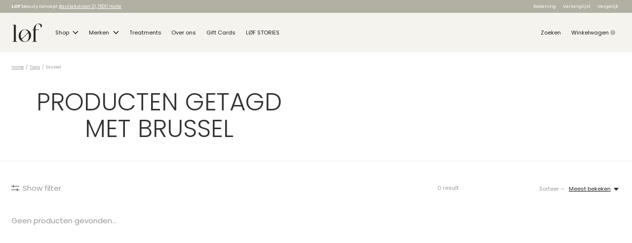

--- FILE ---
content_type: text/html;charset=utf-8
request_url: https://www.lofbeautyconcept.be/tags/brussel/
body_size: 12067
content:
<!doctype html>
<html lang="nl">
<head>
    <meta charset="utf-8"/>
<!-- [START] 'blocks/head.rain' -->
<!--

  (c) 2008-2025 Lightspeed Netherlands B.V.
  http://www.lightspeedhq.com
  Generated: 30-12-2025 @ 17:51:47

-->
<link rel="canonical" href="https://www.lofbeautyconcept.be/tags/brussel/"/>
<link rel="alternate" href="https://www.lofbeautyconcept.be/index.rss" type="application/rss+xml" title="Nieuwe producten"/>
<meta name="robots" content="noodp,noydir"/>
<meta property="og:url" content="https://www.lofbeautyconcept.be/tags/brussel/?source=facebook"/>
<meta property="og:site_name" content="Lof Beauty Concept"/>
<meta property="og:title" content="brussel"/>
<meta property="og:description" content="zorgvuldig geselecteerde cosmetica shoppen zoals Envrion, Rainpharma, Jane Iredale, Juliette Has a Gun, Marie-Stella-Maris, Rahua, White Lotus en HelioCare, Ver"/>
<!--[if lt IE 9]>
<script src="https://cdn.webshopapp.com/assets/html5shiv.js?2025-02-20"></script>
<![endif]-->
<!-- [END] 'blocks/head.rain' -->
  
    
  <meta property="og:image" content="https://cdn.webshopapp.com/shops/315737/themes/182348/v/1809769/assets/logo.png?20230720073704">



<meta name="description" content="zorgvuldig geselecteerde cosmetica shoppen zoals Envrion, Rainpharma, Jane Iredale, Juliette Has a Gun, Marie-Stella-Maris, Rahua, White Lotus en HelioCare, Ver" />
<meta name="keywords" content="brussel, Hydrafacial, Verso Skincare, Environ, Rituals, huidverbetering, Rainpharma, Jane Iredale, Environ Skincare, Mineral make-up, Hydrafacial, huidverbetering, best skincare, best anti aging, acne, Marie Stella Maris, Ioan, Verso skincare, cosmec" />
<meta charset="UTF-8">
<meta http-equiv="X-UA-Compatible" content="ie=edge">
<meta name="viewport" content="width=device-width, initial-scale=1">
<meta name="apple-mobile-web-app-capable" content="yes">
<meta name="apple-mobile-web-app-status-bar-style" content="black">
<meta name="viewport" content="width=device-width, initial-scale=1, maximum-scale=1, user-scalable=0"/>
<title>brussel - Lof Beauty Concept</title>  
  <link rel="preload" href="https://cdn.webshopapp.com/shops/315737/themes/182348/assets/q4tre-icons.woff2" as="font" type="font/woff2" crossorigin="anonymous">
  <link rel="preload" href="https://cdn.webshopapp.com/shops/315737/themes/182348/assets/q4tre.woff2" as="font" type="font/woff2" crossorigin="anonymous">
  <link rel="shortcut icon" href="https://cdn.webshopapp.com/shops/315737/themes/182348/v/1811379/assets/favicon.png?20230720073704" type="image/x-icon" />
    	  	<link rel="preconnect" href="https://fonts.googleapis.com">
		<link rel="preconnect" href="https://fonts.gstatic.com" crossorigin>
  	    <link href='//fonts.googleapis.com/css?family=Poppins:400,400i,300,500,600,700,700i,800,900' rel='stylesheet' type='text/css'>
    
  <script>document.getElementsByTagName("html")[0].className += " js";</script>
  <script>
    if('CSS' in window && CSS.supports('color', 'var(--color-var)')) {
      document.write('<link rel="stylesheet" href="https://cdn.webshopapp.com/shops/315737/themes/182348/assets/style.css?20250909163955">');
    } else {
      document.write('<link rel="stylesheet" href="https://cdn.webshopapp.com/shops/315737/themes/182348/assets/style-fallback.css?20250909163955">');
      document.write('<script src="https://polyfill.io/v3/polyfill.min.js"><\/script>');
    }
  </script>
  <noscript>
    <link rel="stylesheet" href="https://cdn.webshopapp.com/shops/315737/themes/182348/assets/style-fallback.css?20250909163955">
    <script src="https://polyfill.io/v3/polyfill.min.js"></script>
  </noscript>
    
    
    <link rel="stylesheet" href="https://cdn.webshopapp.com/shops/315737/themes/182348/assets/settings.css?20250909163955" />  
  <link rel="stylesheet" href="https://cdn.webshopapp.com/shops/315737/themes/182348/assets/custom.css?20250909163955" />
  
      
      
</head>
<body class="page-brussel">
            
  <script>
  var site_url = 'https://www.lofbeautyconcept.be/',
      static_url = 'https://static.webshopapp.com/shops/315737/',
      search_url = "https://www.lofbeautyconcept.be/search/",
      promo_popup_hide_until = '0',
      promo_popup_delay = '1000',
      product_card_options = 'swatches-color',
  		product_card_second_image = 1,
      no_inventory_text = "Stock information is currently unavailable for this product.",
      feedToken = false,
      last_updated_text = 'Laatst bijgewerkt',
      today_at_text = 'Vandaag om',
      in_stock_text = 'Op voorraad',
      in_stock_online_text = 'In stock online',
      out_of_stock_text = 'Niet op voorraad',
      out_of_stock_text_options = '(Niet op voorraad)',
      out_of_stock_online_text = 'Out of stock online',
      on_backorder_text = 'In backorder',
      on_backorder_online_text = 'On backorder online',
      in_store_text = 'In store',
      not_in_store_text = 'Not in store',
      inventory_notice_text = 'Prijzen online en in de winkel kunnen verschillen',
      inventory_line_text = '$1 in $2',
      default_variant_text = 'Maak een keuze',
      apply_text = 'Toepassen',
      points_text = '<span class="js-insert-points"></span> punten',
      money_off_text = '<span class="js-insert-money-off"></span> off',
      valid_for_text = 'Geldig voor',
      all_text = 'All',
      currency_format = '€',
      priceStatus = 'enabled';
</script>
    
    <div class="js-scroll-observer"></div><div class="pre-header position-sticky top-0">
  <div class="pre-header__container container max-width-xl flex items-center justify-between">
        <div class="pre-header__msg">
      <p><strong>LOF </strong> beauty concept <a href="https://goo.gl/maps/aYKbgu3kPzcnQn1e8">Basiliekstraat 21, 1500 Halle</a></p>
    </div>
        
        
    <ul class="pre-header__nav display@md">
            
      <li class="pre-header__item">
        <a href="#0" class="pre-header__link" aria-controls="drawerLogin"><span>Rekening</span></a>
      </li>
            <li class="pre-header__item">
        <a href="#0" class="pre-header__link" aria-controls="drawerLogin"><span>Verlanglijst</span></a>
      </li>
                  <li class="pre-header__item">
        <a href="https://www.lofbeautyconcept.be/compare/" class="pre-header__link"><span>Vergelijk</span></a>
      </li>
                </ul>
  
  	      </div>
</div>


<header class="mega-nav mega-nav--mobile mega-nav--desktop@md mega-nav--mobile-panel  position-sticky top-0 js-mega-nav" data-hover="on">
  <div class="mega-nav__container">
        <!-- logo -->
    <a href="https://www.lofbeautyconcept.be/" class="mega-nav__logo">
            <img src="https://cdn.webshopapp.com/shops/315737/themes/182348/v/1809769/assets/logo.png?20230720073704" height="32" class="logo" alt="Lof Beauty Concept Dorien Devillé ">
            <img src="https://cdn.webshopapp.com/shops/315737/themes/182348/v/1809769/assets/logo-white.png?20230720073704" height="32" class="logo--white" alt="Lof Beauty Concept Dorien Devillé ">
                </a>
            
        
    <!-- icon buttons --mobile -->
    <div class="mega-nav__icon-btns mega-nav__icon-btns--mobile">
      <a href="#0" class="mega-nav__icon-btn" aria-controls="drawerLogin">
        <svg class="icon" viewBox="0 0 24 24">
          <title>Go to account settings</title>
          <g class="icon__group" fill="none" stroke="currentColor" stroke-linecap="square" stroke-miterlimit="10">
            <circle cx="12" cy="6" r="4" />
            <path d="M12 13a8 8 0 00-8 8h16a8 8 0 00-8-8z" />
          </g>
        </svg>
      </a>
	
            <button class="reset mega-nav__icon-btn mega-nav__icon-btn--search js-tab-focus" aria-label="Zoeken in-/uitschakelen" aria-controls="drawerSearch">
        <svg class="icon" viewBox="0 0 24 24">
          <g class="icon__group" fill="none" stroke="currentColor" stroke-linecap="square" stroke-miterlimit="10">
            <path d="M4.222 4.222l15.556 15.556" />
            <path d="M19.778 4.222L4.222 19.778" />
            <circle cx="9.5" cy="9.5" r="6.5" />
          </g>
        </svg>
      </button>
            
      <button class="reset mega-nav__icon-btn mega-nav__icon-btn--cart js-tab-focus" aria-label="Winkelwagen in-/uitschakelen" aria-controls="drawerCart">
        <svg class="icon" viewBox="0 0 24 24" >
          <title>Winkelwagen</title>
          <g class="icon__group" stroke-linecap="square" fill="none" stroke-linejoin="miter" stroke="currentColor">
            <polygon points="21,21.8 3,21.8 5,6.8 19,6.8 	"/>
            <path d="M8,9.8v-4c0-2.2,1.8-4,4-4l0,0c2.2,0,4,1.8,4,4v4"/>
          </g>
        </svg>
        <span class="counter counter--cart margin-left-xxs"><span class="js-cart-counter">0</span> <i class="sr-only">items</i></span>
      </button>

      <button class="reset mega-nav__icon-btn mega-nav__icon-btn--menu js-tab-focus" aria-label="Toggle menu" aria-controls="mega-nav-navigation">
        <svg class="icon" viewBox="0 0 24 24">
          <g class="icon__group" fill="none" stroke="currentColor" stroke-linecap="square" stroke-miterlimit="10">
            <path d="M2 6h20" />
            <path d="M2 12h20" />
            <path d="M2 18h20" />
          </g>
        </svg>
      </button>
    </div>

    <div class="mega-nav__nav js-mega-nav__nav" id="mega-nav-navigation" role="navigation" aria-label="Main">
    <div class="mega-nav__nav-wrapper js-scroll-container">
    <div class="mega-nav__nav-inner">
      <ul class="mega-nav__items">

        
        
        
        
        <!-- links -->
                        <li class="mega-nav__item mega-nav__item--simple js-mega-nav__item">
          <button class="reset mega-nav__control js-mega-nav__control js-tab-focus">
            Shop
            <i class="mega-nav__arrow-icon" aria-hidden="true">
              <svg class="icon" viewBox="0 0 16 16">
                <g class="icon__group" fill="none" stroke="currentColor" stroke-linecap="square" stroke-miterlimit="10">
                  <path d="M2 2l12 12" />
                  <path d="M14 2L2 14" />
                </g>
              </svg>
            </i>
          </button>

          <div class="mega-nav__sub-nav-wrapper mega-nav__sub-nav-wrapper--sm" data-theme="default">
            <div class="mega-nav__panel-header hide@md text-md">
              <button class="reset js-mega-nav__control js-tab-focus">
                <svg class="icon" viewBox="0 0 482.239 482.239">
                  <title>Terug</title>
                  <path d="m206.812 34.446-206.812 206.673 206.743 206.674 24.353-24.284-165.167-165.167h416.31v-34.445h-416.31l165.236-165.236z"></path>
                </svg>
              </button>
              <div class="mega-nav__panel-title">
                Shop
              </div>
            </div>
            <div class="mega-nav__sub-nav mega-nav__sub-nav--layout-8 mega-nav__sub-nav-wrapper-inner js-scroll-container">
              <ul class="mega-nav__sub-items display@md">
                <li class="mega-nav__sub-item mega-nav__sub-item--all"><a href="https://www.lofbeautyconcept.be/shop/" class="mega-nav__sub-link" title="Shop">Alle Shop</a></li>
                                <li class="mega-nav__sub-item mega-nav__sub-item--has-children justify-between">
                  <a href="https://www.lofbeautyconcept.be/shop/face/" class="mega-nav__sub-link" title="Face">
                    Face
                  </a>
                                    <svg class="icon mega-nav__sub-dropdown-icon" aria-hidden="true" viewBox="0 0 16 16">
                    <g stroke-width="1" stroke="currentColor">
                      <polyline fill="none" stroke="currentColor" stroke-linecap="round" stroke-linejoin="round" stroke-miterlimit="10" points="6.5,3.5 11,8 6.5,12.5 "></polyline>
                    </g>
                  </svg>
                                                      <div class="mega-nav__sub-dropdown mega-nav__sub-dropdown--nested">
                    <ul class="mega-nav__sub-items">
                                            <li class="mega-nav__sub-item">
                        <a href="https://www.lofbeautyconcept.be/shop/face/cleanser/" class="mega-nav__sub-link" title="Cleanser">
                          Cleanser
                        </a>
                                                                      </li>
                                            <li class="mega-nav__sub-item">
                        <a href="https://www.lofbeautyconcept.be/shop/face/toner/" class="mega-nav__sub-link" title="Toner">
                          Toner
                        </a>
                                                                      </li>
                                            <li class="mega-nav__sub-item">
                        <a href="https://www.lofbeautyconcept.be/shop/face/exfoliate/" class="mega-nav__sub-link" title="Exfoliate">
                          Exfoliate
                        </a>
                                                                      </li>
                                            <li class="mega-nav__sub-item">
                        <a href="https://www.lofbeautyconcept.be/shop/face/day-night-cream/" class="mega-nav__sub-link" title="Day/ night cream">
                          Day/ night cream
                        </a>
                                                                      </li>
                                            <li class="mega-nav__sub-item">
                        <a href="https://www.lofbeautyconcept.be/shop/face/serum/" class="mega-nav__sub-link" title="Serum">
                          Serum
                        </a>
                                                                      </li>
                                            <li class="mega-nav__sub-item">
                        <a href="https://www.lofbeautyconcept.be/shop/face/night-treatment/" class="mega-nav__sub-link" title="Night treatment">
                          Night treatment
                        </a>
                                                                      </li>
                                            <li class="mega-nav__sub-item">
                        <a href="https://www.lofbeautyconcept.be/shop/face/eye-care/" class="mega-nav__sub-link" title="Eye care">
                          Eye care
                        </a>
                                                                      </li>
                                            <li class="mega-nav__sub-item">
                        <a href="https://www.lofbeautyconcept.be/shop/face/lip-care/" class="mega-nav__sub-link" title="Lip care">
                          Lip care
                        </a>
                                                                      </li>
                                            <li class="mega-nav__sub-item">
                        <a href="https://www.lofbeautyconcept.be/shop/face/mask/" class="mega-nav__sub-link" title="Mask">
                          Mask
                        </a>
                                                                      </li>
                                            <li class="mega-nav__sub-item">
                        <a href="https://www.lofbeautyconcept.be/shop/face/face-oil/" class="mega-nav__sub-link" title="Face oil">
                          Face oil
                        </a>
                                                                      </li>
                                            <li class="mega-nav__sub-item">
                        <a href="https://www.lofbeautyconcept.be/shop/face/spf-tanning/" class="mega-nav__sub-link" title="SPF &amp; tanning">
                          SPF &amp; tanning
                        </a>
                                                                      </li>
                                            <li class="mega-nav__sub-item">
                        <a href="https://www.lofbeautyconcept.be/shop/face/accessoires/" class="mega-nav__sub-link" title="Accessoires">
                          Accessoires
                        </a>
                                                                      </li>
                                          </ul>
                  </div>
                                  </li>
                                <li class="mega-nav__sub-item mega-nav__sub-item--has-children justify-between">
                  <a href="https://www.lofbeautyconcept.be/shop/make-up/" class="mega-nav__sub-link" title="Make up">
                    Make up
                  </a>
                                    <svg class="icon mega-nav__sub-dropdown-icon" aria-hidden="true" viewBox="0 0 16 16">
                    <g stroke-width="1" stroke="currentColor">
                      <polyline fill="none" stroke="currentColor" stroke-linecap="round" stroke-linejoin="round" stroke-miterlimit="10" points="6.5,3.5 11,8 6.5,12.5 "></polyline>
                    </g>
                  </svg>
                                                      <div class="mega-nav__sub-dropdown mega-nav__sub-dropdown--nested">
                    <ul class="mega-nav__sub-items">
                                            <li class="mega-nav__sub-item">
                        <a href="https://www.lofbeautyconcept.be/shop/make-up/prime-fix/" class="mega-nav__sub-link" title="Prime &amp; fix">
                          Prime &amp; fix
                        </a>
                                                                      </li>
                                            <li class="mega-nav__sub-item">
                        <a href="https://www.lofbeautyconcept.be/shop/make-up/face-concealers/" class="mega-nav__sub-link" title="Face &amp; concealers">
                          Face &amp; concealers
                        </a>
                                                                      </li>
                                            <li class="mega-nav__sub-item">
                        <a href="https://www.lofbeautyconcept.be/shop/make-up/blush-contour/" class="mega-nav__sub-link" title="Blush &amp; contour">
                          Blush &amp; contour
                        </a>
                                                                      </li>
                                            <li class="mega-nav__sub-item">
                        <a href="https://www.lofbeautyconcept.be/shop/make-up/eyes/" class="mega-nav__sub-link" title="Eyes">
                          Eyes
                        </a>
                                                                      </li>
                                            <li class="mega-nav__sub-item">
                        <a href="https://www.lofbeautyconcept.be/shop/make-up/lips/" class="mega-nav__sub-link" title="Lips">
                          Lips
                        </a>
                                                                      </li>
                                            <li class="mega-nav__sub-item">
                        <a href="https://www.lofbeautyconcept.be/shop/make-up/brushes/" class="mega-nav__sub-link" title="Brushes">
                          Brushes
                        </a>
                                                                      </li>
                                          </ul>
                  </div>
                                  </li>
                                <li class="mega-nav__sub-item">
                  <a href="https://www.lofbeautyconcept.be/shop/perfume/" class="mega-nav__sub-link" title="Perfume">
                    Perfume
                  </a>
                                                    </li>
                                <li class="mega-nav__sub-item mega-nav__sub-item--has-children justify-between">
                  <a href="https://www.lofbeautyconcept.be/shop/hair/" class="mega-nav__sub-link" title="Hair">
                    Hair
                  </a>
                                    <svg class="icon mega-nav__sub-dropdown-icon" aria-hidden="true" viewBox="0 0 16 16">
                    <g stroke-width="1" stroke="currentColor">
                      <polyline fill="none" stroke="currentColor" stroke-linecap="round" stroke-linejoin="round" stroke-miterlimit="10" points="6.5,3.5 11,8 6.5,12.5 "></polyline>
                    </g>
                  </svg>
                                                      <div class="mega-nav__sub-dropdown mega-nav__sub-dropdown--nested">
                    <ul class="mega-nav__sub-items">
                                            <li class="mega-nav__sub-item">
                        <a href="https://www.lofbeautyconcept.be/shop/hair/shampoo/" class="mega-nav__sub-link" title="Shampoo">
                          Shampoo
                        </a>
                                                                      </li>
                                            <li class="mega-nav__sub-item">
                        <a href="https://www.lofbeautyconcept.be/shop/hair/conditioners/" class="mega-nav__sub-link" title="Conditioners">
                          Conditioners
                        </a>
                                                                      </li>
                                            <li class="mega-nav__sub-item">
                        <a href="https://www.lofbeautyconcept.be/shop/hair/care/" class="mega-nav__sub-link" title="Care">
                          Care
                        </a>
                                                                      </li>
                                          </ul>
                  </div>
                                  </li>
                                <li class="mega-nav__sub-item mega-nav__sub-item--has-children justify-between">
                  <a href="https://www.lofbeautyconcept.be/shop/body/" class="mega-nav__sub-link" title="Body">
                    Body
                  </a>
                                    <svg class="icon mega-nav__sub-dropdown-icon" aria-hidden="true" viewBox="0 0 16 16">
                    <g stroke-width="1" stroke="currentColor">
                      <polyline fill="none" stroke="currentColor" stroke-linecap="round" stroke-linejoin="round" stroke-miterlimit="10" points="6.5,3.5 11,8 6.5,12.5 "></polyline>
                    </g>
                  </svg>
                                                      <div class="mega-nav__sub-dropdown mega-nav__sub-dropdown--nested">
                    <ul class="mega-nav__sub-items">
                                            <li class="mega-nav__sub-item">
                        <a href="https://www.lofbeautyconcept.be/shop/body/skin-washes/" class="mega-nav__sub-link" title="Skin washes">
                          Skin washes
                        </a>
                                                                      </li>
                                            <li class="mega-nav__sub-item">
                        <a href="https://www.lofbeautyconcept.be/shop/body/body-care/" class="mega-nav__sub-link" title="Body care">
                          Body care
                        </a>
                                                                      </li>
                                            <li class="mega-nav__sub-item">
                        <a href="https://www.lofbeautyconcept.be/shop/body/hand/" class="mega-nav__sub-link" title="Hand">
                          Hand
                        </a>
                                                                      </li>
                                            <li class="mega-nav__sub-item">
                        <a href="https://www.lofbeautyconcept.be/shop/body/feet/" class="mega-nav__sub-link" title="Feet">
                          Feet
                        </a>
                                                                      </li>
                                            <li class="mega-nav__sub-item">
                        <a href="https://www.lofbeautyconcept.be/shop/body/deo/" class="mega-nav__sub-link" title="Deo">
                          Deo
                        </a>
                                                                      </li>
                                          </ul>
                  </div>
                                  </li>
                                <li class="mega-nav__sub-item mega-nav__sub-item--has-children justify-between">
                  <a href="https://www.lofbeautyconcept.be/shop/health/" class="mega-nav__sub-link" title="Health">
                    Health
                  </a>
                                    <svg class="icon mega-nav__sub-dropdown-icon" aria-hidden="true" viewBox="0 0 16 16">
                    <g stroke-width="1" stroke="currentColor">
                      <polyline fill="none" stroke="currentColor" stroke-linecap="round" stroke-linejoin="round" stroke-miterlimit="10" points="6.5,3.5 11,8 6.5,12.5 "></polyline>
                    </g>
                  </svg>
                                                      <div class="mega-nav__sub-dropdown mega-nav__sub-dropdown--nested">
                    <ul class="mega-nav__sub-items">
                                            <li class="mega-nav__sub-item">
                        <a href="https://www.lofbeautyconcept.be/shop/health/supplements/" class="mega-nav__sub-link" title="Supplements">
                          Supplements
                        </a>
                                                                      </li>
                                            <li class="mega-nav__sub-item">
                        <a href="https://www.lofbeautyconcept.be/shop/health/shakes/" class="mega-nav__sub-link" title="Shakes">
                          Shakes
                        </a>
                                                                      </li>
                                            <li class="mega-nav__sub-item">
                        <a href="https://www.lofbeautyconcept.be/shop/health/box/" class="mega-nav__sub-link" title="Box">
                          Box
                        </a>
                                                                      </li>
                                            <li class="mega-nav__sub-item">
                        <a href="https://www.lofbeautyconcept.be/shop/health/family-packs-supplementen-20-korting/" class="mega-nav__sub-link" title="Family Packs supplementen 20% korting">
                          Family Packs supplementen 20% korting
                        </a>
                                                                      </li>
                                          </ul>
                  </div>
                                  </li>
                                <li class="mega-nav__sub-item">
                  <a href="https://www.lofbeautyconcept.be/shop/sun-self-tan/" class="mega-nav__sub-link" title="Sun &amp; Self Tan">
                    Sun &amp; Self Tan
                  </a>
                                                    </li>
                                <li class="mega-nav__sub-item">
                  <a href="https://www.lofbeautyconcept.be/shop/baby/" class="mega-nav__sub-link" title="Baby">
                    Baby
                  </a>
                                                    </li>
                                <li class="mega-nav__sub-item mega-nav__sub-item--has-children justify-between">
                  <a href="https://www.lofbeautyconcept.be/shop/home/" class="mega-nav__sub-link" title="Home">
                    Home
                  </a>
                                    <svg class="icon mega-nav__sub-dropdown-icon" aria-hidden="true" viewBox="0 0 16 16">
                    <g stroke-width="1" stroke="currentColor">
                      <polyline fill="none" stroke="currentColor" stroke-linecap="round" stroke-linejoin="round" stroke-miterlimit="10" points="6.5,3.5 11,8 6.5,12.5 "></polyline>
                    </g>
                  </svg>
                                                      <div class="mega-nav__sub-dropdown mega-nav__sub-dropdown--nested">
                    <ul class="mega-nav__sub-items">
                                            <li class="mega-nav__sub-item">
                        <a href="https://www.lofbeautyconcept.be/shop/home/aromatherapie/" class="mega-nav__sub-link" title="Aromatherapie">
                          Aromatherapie
                        </a>
                                                                      </li>
                                            <li class="mega-nav__sub-item">
                        <a href="https://www.lofbeautyconcept.be/shop/home/diffusers/" class="mega-nav__sub-link" title="Diffusers">
                          Diffusers
                        </a>
                                                                      </li>
                                            <li class="mega-nav__sub-item">
                        <a href="https://www.lofbeautyconcept.be/shop/home/lifestyle-accessoires/" class="mega-nav__sub-link" title="Lifestyle accessoires">
                          Lifestyle accessoires
                        </a>
                                                                      </li>
                                          </ul>
                  </div>
                                  </li>
                                <li class="mega-nav__sub-item mega-nav__sub-item--has-children justify-between">
                  <a href="https://www.lofbeautyconcept.be/shop/gifts/" class="mega-nav__sub-link" title="Gifts">
                    Gifts
                  </a>
                                    <svg class="icon mega-nav__sub-dropdown-icon" aria-hidden="true" viewBox="0 0 16 16">
                    <g stroke-width="1" stroke="currentColor">
                      <polyline fill="none" stroke="currentColor" stroke-linecap="round" stroke-linejoin="round" stroke-miterlimit="10" points="6.5,3.5 11,8 6.5,12.5 "></polyline>
                    </g>
                  </svg>
                                                      <div class="mega-nav__sub-dropdown mega-nav__sub-dropdown--nested">
                    <ul class="mega-nav__sub-items">
                                            <li class="mega-nav__sub-item">
                        <a href="https://www.lofbeautyconcept.be/shop/gifts/the-best-gift/" class="mega-nav__sub-link" title="The best gift">
                          The best gift
                        </a>
                                                                      </li>
                                            <li class="mega-nav__sub-item">
                        <a href="https://www.lofbeautyconcept.be/shop/gifts/feestlook-by-ille-van-be-magik/" class="mega-nav__sub-link" title="Feestlook by Ille van Be Magik">
                          Feestlook by Ille van Be Magik
                        </a>
                                                                      </li>
                                          </ul>
                  </div>
                                  </li>
                              </ul>
              <ul class="mega-nav__sub-items hide@md">
                <li class="mega-nav__sub-item"><a href="https://www.lofbeautyconcept.be/shop/" class="mega-nav__control" title="Shop">Alle Shop</a></li>
              	                                <li class="mega-nav__sub-item mega-nav__item--simple js-mega-nav__item">
                  <button class="reset mega-nav__control js-mega-nav__control js-tab-focus">
                    Face
                    <i class="mega-nav__arrow-icon" aria-hidden="true">
                      <svg class="icon" viewBox="0 0 16 16">
                        <g class="icon__group" fill="none" stroke="currentColor" stroke-linecap="square" stroke-miterlimit="10">
                          <path d="M2 2l12 12" />
                          <path d="M14 2L2 14" />
                        </g>
                      </svg>
                    </i>
                  </button>

                  <div class="mega-nav__sub-nav-wrapper mega-nav__sub-nav-wrapper--sm" data-theme="default">
                    <div class="mega-nav__panel-header hide@md text-md">
                      <button class="reset js-mega-nav__control js-tab-focus">
                        <svg class="icon" viewBox="0 0 482.239 482.239">
                          <title>Terug</title>
                          <path d="m206.812 34.446-206.812 206.673 206.743 206.674 24.353-24.284-165.167-165.167h416.31v-34.445h-416.31l165.236-165.236z"></path>
                        </svg>
                      </button>
                      <div class="mega-nav__panel-title">
                        Face
                      </div>
                    </div>
                    <div class="mega-nav__sub-nav mega-nav__sub-nav--layout-8 mega-nav__sub-nav-wrapper-inner js-scroll-container">
                      <ul class="mega-nav__sub-items">
                        <li class="mega-nav__sub-item"><a href="https://www.lofbeautyconcept.be/shop/face/" class="mega-nav__control" title="Face">All Face</a></li>
                                                                        <li class="mega-nav__sub-item">
                          <a href="https://www.lofbeautyconcept.be/shop/face/cleanser/" class="mega-nav__control" title="Cleanser">Cleanser</a>
                        </li>
                                                                                                <li class="mega-nav__sub-item">
                          <a href="https://www.lofbeautyconcept.be/shop/face/toner/" class="mega-nav__control" title="Toner">Toner</a>
                        </li>
                                                                                                <li class="mega-nav__sub-item">
                          <a href="https://www.lofbeautyconcept.be/shop/face/exfoliate/" class="mega-nav__control" title="Exfoliate">Exfoliate</a>
                        </li>
                                                                                                <li class="mega-nav__sub-item">
                          <a href="https://www.lofbeautyconcept.be/shop/face/day-night-cream/" class="mega-nav__control" title="Day/ night cream">Day/ night cream</a>
                        </li>
                                                                                                <li class="mega-nav__sub-item">
                          <a href="https://www.lofbeautyconcept.be/shop/face/serum/" class="mega-nav__control" title="Serum">Serum</a>
                        </li>
                                                                                                <li class="mega-nav__sub-item">
                          <a href="https://www.lofbeautyconcept.be/shop/face/night-treatment/" class="mega-nav__control" title="Night treatment">Night treatment</a>
                        </li>
                                                                                                <li class="mega-nav__sub-item">
                          <a href="https://www.lofbeautyconcept.be/shop/face/eye-care/" class="mega-nav__control" title="Eye care">Eye care</a>
                        </li>
                                                                                                <li class="mega-nav__sub-item">
                          <a href="https://www.lofbeautyconcept.be/shop/face/lip-care/" class="mega-nav__control" title="Lip care">Lip care</a>
                        </li>
                                                                                                <li class="mega-nav__sub-item">
                          <a href="https://www.lofbeautyconcept.be/shop/face/mask/" class="mega-nav__control" title="Mask">Mask</a>
                        </li>
                                                                                                <li class="mega-nav__sub-item">
                          <a href="https://www.lofbeautyconcept.be/shop/face/face-oil/" class="mega-nav__control" title="Face oil">Face oil</a>
                        </li>
                                                                                                <li class="mega-nav__sub-item">
                          <a href="https://www.lofbeautyconcept.be/shop/face/spf-tanning/" class="mega-nav__control" title="SPF &amp; tanning">SPF &amp; tanning</a>
                        </li>
                                                                                                <li class="mega-nav__sub-item">
                          <a href="https://www.lofbeautyconcept.be/shop/face/accessoires/" class="mega-nav__control" title="Accessoires">Accessoires</a>
                        </li>
                                                                      </ul>
                    </div>
                  </div>
                </li>
                                                                <li class="mega-nav__sub-item mega-nav__item--simple js-mega-nav__item">
                  <button class="reset mega-nav__control js-mega-nav__control js-tab-focus">
                    Make up
                    <i class="mega-nav__arrow-icon" aria-hidden="true">
                      <svg class="icon" viewBox="0 0 16 16">
                        <g class="icon__group" fill="none" stroke="currentColor" stroke-linecap="square" stroke-miterlimit="10">
                          <path d="M2 2l12 12" />
                          <path d="M14 2L2 14" />
                        </g>
                      </svg>
                    </i>
                  </button>

                  <div class="mega-nav__sub-nav-wrapper mega-nav__sub-nav-wrapper--sm" data-theme="default">
                    <div class="mega-nav__panel-header hide@md text-md">
                      <button class="reset js-mega-nav__control js-tab-focus">
                        <svg class="icon" viewBox="0 0 482.239 482.239">
                          <title>Terug</title>
                          <path d="m206.812 34.446-206.812 206.673 206.743 206.674 24.353-24.284-165.167-165.167h416.31v-34.445h-416.31l165.236-165.236z"></path>
                        </svg>
                      </button>
                      <div class="mega-nav__panel-title">
                        Make up
                      </div>
                    </div>
                    <div class="mega-nav__sub-nav mega-nav__sub-nav--layout-8 mega-nav__sub-nav-wrapper-inner js-scroll-container">
                      <ul class="mega-nav__sub-items">
                        <li class="mega-nav__sub-item"><a href="https://www.lofbeautyconcept.be/shop/make-up/" class="mega-nav__control" title="Make up">All Make up</a></li>
                                                                        <li class="mega-nav__sub-item">
                          <a href="https://www.lofbeautyconcept.be/shop/make-up/prime-fix/" class="mega-nav__control" title="Prime &amp; fix">Prime &amp; fix</a>
                        </li>
                                                                                                <li class="mega-nav__sub-item">
                          <a href="https://www.lofbeautyconcept.be/shop/make-up/face-concealers/" class="mega-nav__control" title="Face &amp; concealers">Face &amp; concealers</a>
                        </li>
                                                                                                <li class="mega-nav__sub-item">
                          <a href="https://www.lofbeautyconcept.be/shop/make-up/blush-contour/" class="mega-nav__control" title="Blush &amp; contour">Blush &amp; contour</a>
                        </li>
                                                                                                <li class="mega-nav__sub-item">
                          <a href="https://www.lofbeautyconcept.be/shop/make-up/eyes/" class="mega-nav__control" title="Eyes">Eyes</a>
                        </li>
                                                                                                <li class="mega-nav__sub-item">
                          <a href="https://www.lofbeautyconcept.be/shop/make-up/lips/" class="mega-nav__control" title="Lips">Lips</a>
                        </li>
                                                                                                <li class="mega-nav__sub-item">
                          <a href="https://www.lofbeautyconcept.be/shop/make-up/brushes/" class="mega-nav__control" title="Brushes">Brushes</a>
                        </li>
                                                                      </ul>
                    </div>
                  </div>
                </li>
                                                                <li class="mega-nav__sub-item">
                  <a href="https://www.lofbeautyconcept.be/shop/perfume/" class="mega-nav__control" title="Perfume">Perfume</a>
                </li>
                                                                <li class="mega-nav__sub-item mega-nav__item--simple js-mega-nav__item">
                  <button class="reset mega-nav__control js-mega-nav__control js-tab-focus">
                    Hair
                    <i class="mega-nav__arrow-icon" aria-hidden="true">
                      <svg class="icon" viewBox="0 0 16 16">
                        <g class="icon__group" fill="none" stroke="currentColor" stroke-linecap="square" stroke-miterlimit="10">
                          <path d="M2 2l12 12" />
                          <path d="M14 2L2 14" />
                        </g>
                      </svg>
                    </i>
                  </button>

                  <div class="mega-nav__sub-nav-wrapper mega-nav__sub-nav-wrapper--sm" data-theme="default">
                    <div class="mega-nav__panel-header hide@md text-md">
                      <button class="reset js-mega-nav__control js-tab-focus">
                        <svg class="icon" viewBox="0 0 482.239 482.239">
                          <title>Terug</title>
                          <path d="m206.812 34.446-206.812 206.673 206.743 206.674 24.353-24.284-165.167-165.167h416.31v-34.445h-416.31l165.236-165.236z"></path>
                        </svg>
                      </button>
                      <div class="mega-nav__panel-title">
                        Hair
                      </div>
                    </div>
                    <div class="mega-nav__sub-nav mega-nav__sub-nav--layout-8 mega-nav__sub-nav-wrapper-inner js-scroll-container">
                      <ul class="mega-nav__sub-items">
                        <li class="mega-nav__sub-item"><a href="https://www.lofbeautyconcept.be/shop/hair/" class="mega-nav__control" title="Hair">All Hair</a></li>
                                                                        <li class="mega-nav__sub-item">
                          <a href="https://www.lofbeautyconcept.be/shop/hair/shampoo/" class="mega-nav__control" title="Shampoo">Shampoo</a>
                        </li>
                                                                                                <li class="mega-nav__sub-item">
                          <a href="https://www.lofbeautyconcept.be/shop/hair/conditioners/" class="mega-nav__control" title="Conditioners">Conditioners</a>
                        </li>
                                                                                                <li class="mega-nav__sub-item">
                          <a href="https://www.lofbeautyconcept.be/shop/hair/care/" class="mega-nav__control" title="Care">Care</a>
                        </li>
                                                                      </ul>
                    </div>
                  </div>
                </li>
                                                                <li class="mega-nav__sub-item mega-nav__item--simple js-mega-nav__item">
                  <button class="reset mega-nav__control js-mega-nav__control js-tab-focus">
                    Body
                    <i class="mega-nav__arrow-icon" aria-hidden="true">
                      <svg class="icon" viewBox="0 0 16 16">
                        <g class="icon__group" fill="none" stroke="currentColor" stroke-linecap="square" stroke-miterlimit="10">
                          <path d="M2 2l12 12" />
                          <path d="M14 2L2 14" />
                        </g>
                      </svg>
                    </i>
                  </button>

                  <div class="mega-nav__sub-nav-wrapper mega-nav__sub-nav-wrapper--sm" data-theme="default">
                    <div class="mega-nav__panel-header hide@md text-md">
                      <button class="reset js-mega-nav__control js-tab-focus">
                        <svg class="icon" viewBox="0 0 482.239 482.239">
                          <title>Terug</title>
                          <path d="m206.812 34.446-206.812 206.673 206.743 206.674 24.353-24.284-165.167-165.167h416.31v-34.445h-416.31l165.236-165.236z"></path>
                        </svg>
                      </button>
                      <div class="mega-nav__panel-title">
                        Body
                      </div>
                    </div>
                    <div class="mega-nav__sub-nav mega-nav__sub-nav--layout-8 mega-nav__sub-nav-wrapper-inner js-scroll-container">
                      <ul class="mega-nav__sub-items">
                        <li class="mega-nav__sub-item"><a href="https://www.lofbeautyconcept.be/shop/body/" class="mega-nav__control" title="Body">All Body</a></li>
                                                                        <li class="mega-nav__sub-item">
                          <a href="https://www.lofbeautyconcept.be/shop/body/skin-washes/" class="mega-nav__control" title="Skin washes">Skin washes</a>
                        </li>
                                                                                                <li class="mega-nav__sub-item">
                          <a href="https://www.lofbeautyconcept.be/shop/body/body-care/" class="mega-nav__control" title="Body care">Body care</a>
                        </li>
                                                                                                <li class="mega-nav__sub-item">
                          <a href="https://www.lofbeautyconcept.be/shop/body/hand/" class="mega-nav__control" title="Hand">Hand</a>
                        </li>
                                                                                                <li class="mega-nav__sub-item">
                          <a href="https://www.lofbeautyconcept.be/shop/body/feet/" class="mega-nav__control" title="Feet">Feet</a>
                        </li>
                                                                                                <li class="mega-nav__sub-item">
                          <a href="https://www.lofbeautyconcept.be/shop/body/deo/" class="mega-nav__control" title="Deo">Deo</a>
                        </li>
                                                                      </ul>
                    </div>
                  </div>
                </li>
                                                                <li class="mega-nav__sub-item mega-nav__item--simple js-mega-nav__item">
                  <button class="reset mega-nav__control js-mega-nav__control js-tab-focus">
                    Health
                    <i class="mega-nav__arrow-icon" aria-hidden="true">
                      <svg class="icon" viewBox="0 0 16 16">
                        <g class="icon__group" fill="none" stroke="currentColor" stroke-linecap="square" stroke-miterlimit="10">
                          <path d="M2 2l12 12" />
                          <path d="M14 2L2 14" />
                        </g>
                      </svg>
                    </i>
                  </button>

                  <div class="mega-nav__sub-nav-wrapper mega-nav__sub-nav-wrapper--sm" data-theme="default">
                    <div class="mega-nav__panel-header hide@md text-md">
                      <button class="reset js-mega-nav__control js-tab-focus">
                        <svg class="icon" viewBox="0 0 482.239 482.239">
                          <title>Terug</title>
                          <path d="m206.812 34.446-206.812 206.673 206.743 206.674 24.353-24.284-165.167-165.167h416.31v-34.445h-416.31l165.236-165.236z"></path>
                        </svg>
                      </button>
                      <div class="mega-nav__panel-title">
                        Health
                      </div>
                    </div>
                    <div class="mega-nav__sub-nav mega-nav__sub-nav--layout-8 mega-nav__sub-nav-wrapper-inner js-scroll-container">
                      <ul class="mega-nav__sub-items">
                        <li class="mega-nav__sub-item"><a href="https://www.lofbeautyconcept.be/shop/health/" class="mega-nav__control" title="Health">All Health</a></li>
                                                                        <li class="mega-nav__sub-item">
                          <a href="https://www.lofbeautyconcept.be/shop/health/supplements/" class="mega-nav__control" title="Supplements">Supplements</a>
                        </li>
                                                                                                <li class="mega-nav__sub-item">
                          <a href="https://www.lofbeautyconcept.be/shop/health/shakes/" class="mega-nav__control" title="Shakes">Shakes</a>
                        </li>
                                                                                                <li class="mega-nav__sub-item">
                          <a href="https://www.lofbeautyconcept.be/shop/health/box/" class="mega-nav__control" title="Box">Box</a>
                        </li>
                                                                                                <li class="mega-nav__sub-item">
                          <a href="https://www.lofbeautyconcept.be/shop/health/family-packs-supplementen-20-korting/" class="mega-nav__control" title="Family Packs supplementen 20% korting">Family Packs supplementen 20% korting</a>
                        </li>
                                                                      </ul>
                    </div>
                  </div>
                </li>
                                                                <li class="mega-nav__sub-item">
                  <a href="https://www.lofbeautyconcept.be/shop/sun-self-tan/" class="mega-nav__control" title="Sun &amp; Self Tan">Sun &amp; Self Tan</a>
                </li>
                                                                <li class="mega-nav__sub-item">
                  <a href="https://www.lofbeautyconcept.be/shop/baby/" class="mega-nav__control" title="Baby">Baby</a>
                </li>
                                                                <li class="mega-nav__sub-item mega-nav__item--simple js-mega-nav__item">
                  <button class="reset mega-nav__control js-mega-nav__control js-tab-focus">
                    Home
                    <i class="mega-nav__arrow-icon" aria-hidden="true">
                      <svg class="icon" viewBox="0 0 16 16">
                        <g class="icon__group" fill="none" stroke="currentColor" stroke-linecap="square" stroke-miterlimit="10">
                          <path d="M2 2l12 12" />
                          <path d="M14 2L2 14" />
                        </g>
                      </svg>
                    </i>
                  </button>

                  <div class="mega-nav__sub-nav-wrapper mega-nav__sub-nav-wrapper--sm" data-theme="default">
                    <div class="mega-nav__panel-header hide@md text-md">
                      <button class="reset js-mega-nav__control js-tab-focus">
                        <svg class="icon" viewBox="0 0 482.239 482.239">
                          <title>Terug</title>
                          <path d="m206.812 34.446-206.812 206.673 206.743 206.674 24.353-24.284-165.167-165.167h416.31v-34.445h-416.31l165.236-165.236z"></path>
                        </svg>
                      </button>
                      <div class="mega-nav__panel-title">
                        Home
                      </div>
                    </div>
                    <div class="mega-nav__sub-nav mega-nav__sub-nav--layout-8 mega-nav__sub-nav-wrapper-inner js-scroll-container">
                      <ul class="mega-nav__sub-items">
                        <li class="mega-nav__sub-item"><a href="https://www.lofbeautyconcept.be/shop/home/" class="mega-nav__control" title="Home">All Home</a></li>
                                                                        <li class="mega-nav__sub-item">
                          <a href="https://www.lofbeautyconcept.be/shop/home/aromatherapie/" class="mega-nav__control" title="Aromatherapie">Aromatherapie</a>
                        </li>
                                                                                                <li class="mega-nav__sub-item">
                          <a href="https://www.lofbeautyconcept.be/shop/home/diffusers/" class="mega-nav__control" title="Diffusers">Diffusers</a>
                        </li>
                                                                                                <li class="mega-nav__sub-item">
                          <a href="https://www.lofbeautyconcept.be/shop/home/lifestyle-accessoires/" class="mega-nav__control" title="Lifestyle accessoires">Lifestyle accessoires</a>
                        </li>
                                                                      </ul>
                    </div>
                  </div>
                </li>
                                                                <li class="mega-nav__sub-item mega-nav__item--simple js-mega-nav__item">
                  <button class="reset mega-nav__control js-mega-nav__control js-tab-focus">
                    Gifts
                    <i class="mega-nav__arrow-icon" aria-hidden="true">
                      <svg class="icon" viewBox="0 0 16 16">
                        <g class="icon__group" fill="none" stroke="currentColor" stroke-linecap="square" stroke-miterlimit="10">
                          <path d="M2 2l12 12" />
                          <path d="M14 2L2 14" />
                        </g>
                      </svg>
                    </i>
                  </button>

                  <div class="mega-nav__sub-nav-wrapper mega-nav__sub-nav-wrapper--sm" data-theme="default">
                    <div class="mega-nav__panel-header hide@md text-md">
                      <button class="reset js-mega-nav__control js-tab-focus">
                        <svg class="icon" viewBox="0 0 482.239 482.239">
                          <title>Terug</title>
                          <path d="m206.812 34.446-206.812 206.673 206.743 206.674 24.353-24.284-165.167-165.167h416.31v-34.445h-416.31l165.236-165.236z"></path>
                        </svg>
                      </button>
                      <div class="mega-nav__panel-title">
                        Gifts
                      </div>
                    </div>
                    <div class="mega-nav__sub-nav mega-nav__sub-nav--layout-8 mega-nav__sub-nav-wrapper-inner js-scroll-container">
                      <ul class="mega-nav__sub-items">
                        <li class="mega-nav__sub-item"><a href="https://www.lofbeautyconcept.be/shop/gifts/" class="mega-nav__control" title="Gifts">All Gifts</a></li>
                                                                        <li class="mega-nav__sub-item">
                          <a href="https://www.lofbeautyconcept.be/shop/gifts/the-best-gift/" class="mega-nav__control" title="The best gift">The best gift</a>
                        </li>
                                                                                                <li class="mega-nav__sub-item">
                          <a href="https://www.lofbeautyconcept.be/shop/gifts/feestlook-by-ille-van-be-magik/" class="mega-nav__control" title="Feestlook by Ille van Be Magik">Feestlook by Ille van Be Magik</a>
                        </li>
                                                                      </ul>
                    </div>
                  </div>
                </li>
                                              </ul>
            </div>
          </div>
        </li>
                
        
        
        
        
        
                
        
        
        
        
                <!-- layout 7 -> Brands -->
        <li class="mega-nav__item js-mega-nav__item">
          	
          <button class="reset mega-nav__control js-mega-nav__control js-tab-focus">
            Merken
            <i class="mega-nav__arrow-icon" aria-hidden="true">
              <svg class="icon" viewBox="0 0 16 16">
                <g class="icon__group" fill="none" stroke="currentColor" stroke-linecap="square" stroke-miterlimit="10">
                  <path d="M2 2l12 12" />
                  <path d="M14 2L2 14" />
                </g>
              </svg>
            </i>
          </button>
          
          	
          <div class="mega-nav__sub-nav-wrapper">

            <div class="mega-nav__panel-header hide@md text-md">
              <button class="reset js-mega-nav__control js-tab-focus">
                <svg class="icon" viewBox="0 0 482.239 482.239">
                  <title>Terug</title>
                  <path d="m206.812 34.446-206.812 206.673 206.743 206.674 24.353-24.284-165.167-165.167h416.31v-34.445h-416.31l165.236-165.236z"></path>
                </svg>
              </button>
              <div class="mega-nav__panel-title">
                Merken
              </div>
            </div>
            
            <div class="mega-nav__sub-nav-wrapper-inner js-scroll-container">
              
              <div class="mega-nav__sub-nav mega-nav__sub-nav--layout-7">
                                <ul class="mega-nav__sub-items js-load-brands" data-url="https://www.lofbeautyconcept.be/brands/"></ul>
                
                <a href="https://www.lofbeautyconcept.be/brands/" class="btn btn--arrow margin-top-lg" role="text">View all brands (<span class="js-load-brands__count"></span>)</a>

              </div>
            </div>
          </div>
                  </li>
        
        
        
        
                
        
        
        
        
        
        
        
                <!-- links -->
                <li class="mega-nav__item">
          <a href="https://www.lofbeautyconcept.be/service/treatments/" class="mega-nav__control" title="Treatments">Treatments</a>
        </li>
                <li class="mega-nav__item">
          <a href="https://www.lofbeautyconcept.be/service/about/" class="mega-nav__control" title="Over ons">Over ons</a>
        </li>
                <li class="mega-nav__item">
          <a href="https://www.lofbeautyconcept.be/buy-gift-card/" class="mega-nav__control" title="Gift Cards">Gift Cards</a>
        </li>
                
                
        
        
        
        
        
        
                <!-- blogs -->
                <li class="mega-nav__item">
          <a href="https://www.lofbeautyconcept.be/blogs/lof-stories/" class="mega-nav__control">LØF STORIES</a>
        </li>
                
        
                
        
        
        
        
        
        
        
        
                
        
        
        
        
        
        
        
        
                
        
                <li class="mega-nav__separator"></li>

      </ul>

      <ul class="mega-nav__items mega-nav__items-other">
                
                        <li class="mega-nav__item"><a href="#0" class="mega-nav__control" aria-controls="drawerSearch">Zoeken</a></li>
                <li class="mega-nav__item display@md"><a href="#0" class="mega-nav__control" aria-controls="drawerCart">Winkelwagen<span class="counter counter--cart margin-left-xxs"><span class="js-cart-counter">0</span> <i class="sr-only">items</i></span></a></li>
        
        
                        <li class="mega-nav__item hide@md">
          <a href="#0" class="mega-nav__control" aria-controls="drawerLogin"><span>Verlanglijst</span></a>
        </li>
                        <li class="mega-nav__item hide@md">
          <a href="https://www.lofbeautyconcept.be/compare/" class="mega-nav__control"><span>Vergelijk</span></a>
        </li>
                

      </ul>
    </div>
  </div>

</div>
  </div>
</header>
  
        

<section class="collection__intro padding-top-xl padding-bottom-lg section-control">
  <div class="container max-width-xl">
    
    <div class="breadcrumbs__wrapper margin-bottom-lg">
  <nav class="breadcrumbs text-xs" aria-label="Breadcrumbs">
    <ol class="flex flex-wrap gap-xxs" itemscope itemtype="https://schema.org/BreadcrumbList">
      <li class="breadcrumbs__item" itemprop="itemListElement" itemscope itemtype="https://schema.org/ListItem">
        <a href="https://www.lofbeautyconcept.be/" class="color-inherit" itemprop="item"><span itemprop="name">Home</span></a>
        <meta itemprop="position" content="1" />
        <span class="margin-left-xxs" aria-hidden="true">/ </span>
      </li>
                  <li class="breadcrumbs__item" itemprop="itemListElement" itemscope itemtype="https://schema.org/ListItem">
        <a href="https://www.lofbeautyconcept.be/tags/" class="color-inherit" itemprop="item"><span itemprop="name">Tags</span></a>
        <meta itemprop="position" content="2" />
        <span class="margin-left-xxs" aria-hidden="true">/ </span>
      </li>
                        <li class="breadcrumbs__item" aria-current="page" itemprop="itemListElement" itemscope itemtype="https://schema.org/ListItem"><span itemprop="name">brussel</span><meta itemprop="position" content="3" /></li>
                </ol>
  </nav>
</div>
    
    <div class="grid gap-md gap-lg@md">
      <div class="col-6@md">
                <h1 class="text-xxl collection__intro-title">Producten getagd met brussel</h1>
                
                
      </div>

      <div class="col-6@md">
                
        	          
                  
              </div>
    </div>
    
      </div>
</section>

<section class="products-gallery padding-y-lg section-control js-collection-sidebar">
  <div class="container max-width-xl">
    
    <div class="adv-filter">

                  <div class="margin-bottom-md hide@md no-js:is-hidden">
        <button class="btn btn--subtle width-100%" aria-controls="filter-panel">Filters weergeven</button>
      </div>
            
      <div class="margin-bottom-lg">
        <div class="grid gap-md gap-xl@md">
          <div class="col-8@lg col-9@md">

                                    <button class="btn btn-solid js-collection-filter__toggle display@md" data-show-text="Show filter" data-hide-text="Hide filter"><span class="collection-filters__icon margin-right-xxs"></span><span class="text-switch">Show filter</span></button>
            
                        
                                    
            
          </div>

          <div class="col-4@lg col-3@md flex items-center justify-between">

                                    <p class="text-sm"><span class="js-adv-filter__results-count">0</span> result</p>
            
                                    <form action="https://www.lofbeautyconcept.be/tags/brussel/" method="get">
              <div class="flex items-baseline">
                <div class="inline-flex items-baseline">
                  <label class="text-sm margin-right-xs" for="sort">Sorteer &mdash;</label>

                  <div class="select inline-block js-select" data-trigger-class="sort__button reset text-sm color-contrast-high text-underline inline-flex items-center cursor-pointer js-tab-focus">
                    <select name="sort" id="sort" onchange="this.form.submit()">
                                            <option value="popular" selected="selected">Meest bekeken</option>
                                            <option value="newest">Nieuwste producten</option>
                                            <option value="lowest">Laagste prijs</option>
                                            <option value="highest">Hoogste prijs</option>
                                            <option value="asc">Naam oplopend</option>
                                            <option value="desc">Naam aflopend</option>
                                          </select>

                    <svg class="icon icon--xs margin-left-xxxs" aria-hidden="true" viewBox="0 0 16 16"><polygon points="3,5 8,11 13,5 "></polygon></svg>
                  </div>
                </div>
              </div>
            </form>
            
          </div>
        </div>

              </div>

      <div class="flex@md">
        
        				        <aside class="sidebar sidebar--static@md js-sidebar padding-right-lg@md" id="filter-panel" aria-labelledby="filter-panel-title">
          <div class="sidebar__panel">
            <header class="sidebar__header z-index-2">
              <h1 class="text-md text-truncate" id="filter-panel-title">Filters</h1>

              <button class="reset sidebar__close-btn js-sidebar__close-btn js-tab-focus">
                <svg class="icon" viewBox="0 0 16 16"><title>Paneel sluiten</title><g stroke-width="1" stroke="currentColor" fill="none" stroke-linecap="round" stroke-linejoin="round" stroke-miterlimit="10"><line x1="13.5" y1="2.5" x2="2.5" y2="13.5"></line><line x1="2.5" y1="2.5" x2="13.5" y2="13.5"></line></g></svg>
              </button>
            </header>

            <form action="https://www.lofbeautyconcept.be/tags/brussel/" method="get" class="position-relative z-index-1 js-adv-filter__form padding-x-sm padding-x-0@md">
              <input type="hidden" name="mode" value="grid" />
              <input type="hidden" name="limit" value="12" />
              <input type="hidden" name="sort" value="popular" />

              <ul class="accordion js-accordion" data-animation="on" data-multi-items="on">
                
                                                
                                                <li class="accordion__item accordion__item--is-open js-accordion__item js-adv-filter__item" data-default-text="All" data-multi-select-text="{n} filters selected">
                  <button class="reset accordion__header padding-y-sm js-tab-focus" type="button">
                    <div>
                      <div class="text-sm@md">Categorieën</div>
                      <div class="text-sm color-contrast-medium"><i class="sr-only">Active categories: </i></div>
                    </div>

                    <svg class="icon accordion__icon-arrow-v2 no-js:is-hidden" viewBox="0 0 16 16" aria-hidden="true">
                      <g class="icon__group" fill="none" stroke="currentColor" stroke-linecap="square" stroke-miterlimit="10">
                        <path d="M2 2l12 12" />
                        <path d="M14 2L2 14" />
                      </g>
                    </svg>
                  </button>

                  <div class="accordion__panel js-accordion__panel">
                    <div class="padding-top-xxxs padding-bottom-md">
                        
<div class="adv-filter__checkbox-list flex flex-column gap-xxxs expandable-list__list js-expandable-list" data-btn-labels="Show More, Show Less" data-ellipsis="off" data-btn-class="reset text-sm text-underline cursor-pointer margin-top-xs js-tab-focus">
  <!-- aria-controls -> filter plugin -->
  <!-- data-btn-labels, data-ellipsis, data-btn-class -> read more component -->
    
  <div class="expandable-list__item">
    <a href="https://www.lofbeautyconcept.be/shop/" class="expandable-list__link">
      <span class="expandable-list__text">Shop</span>
    </a>

        <a href="#0" class="reset expandable-list__sublist-control js-expandable-list__sublist-control js-tab-focus" aria-label="Toggle sub navigation">
      <svg class="icon" viewBox="0 0 12 12"><polygon points="4 3 8 6 4 9 4 3"/></svg>
    </a>
    
    <ul class="expandable-list__list">
            <li class="expandable-list__item">
        <a href="https://www.lofbeautyconcept.be/shop/face/" class="expandable-list__link">
          <span class="expandable-list__text">Face</span>
        </a>
        
                <a href="#0" class="reset expandable-list__sublist-control js-expandable-list__sublist-control js-tab-focus" aria-label="Toggle sub navigation">
          <svg class="icon" viewBox="0 0 12 12"><polygon points="4 3 8 6 4 9 4 3"/></svg>
        </a>
        
        <ul class="expandable-list__list">
                    <li class="expandable-list__item">
            <a href="https://www.lofbeautyconcept.be/shop/face/cleanser/" class="expandable-list__link">
              <span class="expandable-list__text">Cleanser</span>
            </a>
          </li>
                    <li class="expandable-list__item">
            <a href="https://www.lofbeautyconcept.be/shop/face/toner/" class="expandable-list__link">
              <span class="expandable-list__text">Toner</span>
            </a>
          </li>
                    <li class="expandable-list__item">
            <a href="https://www.lofbeautyconcept.be/shop/face/exfoliate/" class="expandable-list__link">
              <span class="expandable-list__text">Exfoliate</span>
            </a>
          </li>
                    <li class="expandable-list__item">
            <a href="https://www.lofbeautyconcept.be/shop/face/day-night-cream/" class="expandable-list__link">
              <span class="expandable-list__text">Day/ night cream</span>
            </a>
          </li>
                    <li class="expandable-list__item">
            <a href="https://www.lofbeautyconcept.be/shop/face/serum/" class="expandable-list__link">
              <span class="expandable-list__text">Serum</span>
            </a>
          </li>
                    <li class="expandable-list__item">
            <a href="https://www.lofbeautyconcept.be/shop/face/night-treatment/" class="expandable-list__link">
              <span class="expandable-list__text">Night treatment</span>
            </a>
          </li>
                    <li class="expandable-list__item">
            <a href="https://www.lofbeautyconcept.be/shop/face/eye-care/" class="expandable-list__link">
              <span class="expandable-list__text">Eye care</span>
            </a>
          </li>
                    <li class="expandable-list__item">
            <a href="https://www.lofbeautyconcept.be/shop/face/lip-care/" class="expandable-list__link">
              <span class="expandable-list__text">Lip care</span>
            </a>
          </li>
                    <li class="expandable-list__item">
            <a href="https://www.lofbeautyconcept.be/shop/face/mask/" class="expandable-list__link">
              <span class="expandable-list__text">Mask</span>
            </a>
          </li>
                    <li class="expandable-list__item">
            <a href="https://www.lofbeautyconcept.be/shop/face/face-oil/" class="expandable-list__link">
              <span class="expandable-list__text">Face oil</span>
            </a>
          </li>
                    <li class="expandable-list__item">
            <a href="https://www.lofbeautyconcept.be/shop/face/spf-tanning/" class="expandable-list__link">
              <span class="expandable-list__text">SPF &amp; tanning</span>
            </a>
          </li>
                    <li class="expandable-list__item">
            <a href="https://www.lofbeautyconcept.be/shop/face/accessoires/" class="expandable-list__link">
              <span class="expandable-list__text">Accessoires</span>
            </a>
          </li>
          
        </ul>
      </li>
            <li class="expandable-list__item">
        <a href="https://www.lofbeautyconcept.be/shop/make-up/" class="expandable-list__link">
          <span class="expandable-list__text">Make up</span>
        </a>
        
                <a href="#0" class="reset expandable-list__sublist-control js-expandable-list__sublist-control js-tab-focus" aria-label="Toggle sub navigation">
          <svg class="icon" viewBox="0 0 12 12"><polygon points="4 3 8 6 4 9 4 3"/></svg>
        </a>
        
        <ul class="expandable-list__list">
                    <li class="expandable-list__item">
            <a href="https://www.lofbeautyconcept.be/shop/make-up/prime-fix/" class="expandable-list__link">
              <span class="expandable-list__text">Prime &amp; fix</span>
            </a>
          </li>
                    <li class="expandable-list__item">
            <a href="https://www.lofbeautyconcept.be/shop/make-up/face-concealers/" class="expandable-list__link">
              <span class="expandable-list__text">Face &amp; concealers</span>
            </a>
          </li>
                    <li class="expandable-list__item">
            <a href="https://www.lofbeautyconcept.be/shop/make-up/blush-contour/" class="expandable-list__link">
              <span class="expandable-list__text">Blush &amp; contour</span>
            </a>
          </li>
                    <li class="expandable-list__item">
            <a href="https://www.lofbeautyconcept.be/shop/make-up/eyes/" class="expandable-list__link">
              <span class="expandable-list__text">Eyes</span>
            </a>
          </li>
                    <li class="expandable-list__item">
            <a href="https://www.lofbeautyconcept.be/shop/make-up/lips/" class="expandable-list__link">
              <span class="expandable-list__text">Lips</span>
            </a>
          </li>
                    <li class="expandable-list__item">
            <a href="https://www.lofbeautyconcept.be/shop/make-up/brushes/" class="expandable-list__link">
              <span class="expandable-list__text">Brushes</span>
            </a>
          </li>
          
        </ul>
      </li>
            <li class="expandable-list__item">
        <a href="https://www.lofbeautyconcept.be/shop/perfume/" class="expandable-list__link">
          <span class="expandable-list__text">Perfume</span>
        </a>
        
        
        <ul class="expandable-list__list">
          
        </ul>
      </li>
            <li class="expandable-list__item">
        <a href="https://www.lofbeautyconcept.be/shop/hair/" class="expandable-list__link">
          <span class="expandable-list__text">Hair</span>
        </a>
        
                <a href="#0" class="reset expandable-list__sublist-control js-expandable-list__sublist-control js-tab-focus" aria-label="Toggle sub navigation">
          <svg class="icon" viewBox="0 0 12 12"><polygon points="4 3 8 6 4 9 4 3"/></svg>
        </a>
        
        <ul class="expandable-list__list">
                    <li class="expandable-list__item">
            <a href="https://www.lofbeautyconcept.be/shop/hair/shampoo/" class="expandable-list__link">
              <span class="expandable-list__text">Shampoo</span>
            </a>
          </li>
                    <li class="expandable-list__item">
            <a href="https://www.lofbeautyconcept.be/shop/hair/conditioners/" class="expandable-list__link">
              <span class="expandable-list__text">Conditioners</span>
            </a>
          </li>
                    <li class="expandable-list__item">
            <a href="https://www.lofbeautyconcept.be/shop/hair/care/" class="expandable-list__link">
              <span class="expandable-list__text">Care</span>
            </a>
          </li>
          
        </ul>
      </li>
            <li class="expandable-list__item">
        <a href="https://www.lofbeautyconcept.be/shop/body/" class="expandable-list__link">
          <span class="expandable-list__text">Body</span>
        </a>
        
                <a href="#0" class="reset expandable-list__sublist-control js-expandable-list__sublist-control js-tab-focus" aria-label="Toggle sub navigation">
          <svg class="icon" viewBox="0 0 12 12"><polygon points="4 3 8 6 4 9 4 3"/></svg>
        </a>
        
        <ul class="expandable-list__list">
                    <li class="expandable-list__item">
            <a href="https://www.lofbeautyconcept.be/shop/body/skin-washes/" class="expandable-list__link">
              <span class="expandable-list__text">Skin washes</span>
            </a>
          </li>
                    <li class="expandable-list__item">
            <a href="https://www.lofbeautyconcept.be/shop/body/body-care/" class="expandable-list__link">
              <span class="expandable-list__text">Body care</span>
            </a>
          </li>
                    <li class="expandable-list__item">
            <a href="https://www.lofbeautyconcept.be/shop/body/hand/" class="expandable-list__link">
              <span class="expandable-list__text">Hand</span>
            </a>
          </li>
                    <li class="expandable-list__item">
            <a href="https://www.lofbeautyconcept.be/shop/body/feet/" class="expandable-list__link">
              <span class="expandable-list__text">Feet</span>
            </a>
          </li>
                    <li class="expandable-list__item">
            <a href="https://www.lofbeautyconcept.be/shop/body/deo/" class="expandable-list__link">
              <span class="expandable-list__text">Deo</span>
            </a>
          </li>
          
        </ul>
      </li>
            <li class="expandable-list__item">
        <a href="https://www.lofbeautyconcept.be/shop/health/" class="expandable-list__link">
          <span class="expandable-list__text">Health</span>
        </a>
        
                <a href="#0" class="reset expandable-list__sublist-control js-expandable-list__sublist-control js-tab-focus" aria-label="Toggle sub navigation">
          <svg class="icon" viewBox="0 0 12 12"><polygon points="4 3 8 6 4 9 4 3"/></svg>
        </a>
        
        <ul class="expandable-list__list">
                    <li class="expandable-list__item">
            <a href="https://www.lofbeautyconcept.be/shop/health/supplements/" class="expandable-list__link">
              <span class="expandable-list__text">Supplements</span>
            </a>
          </li>
                    <li class="expandable-list__item">
            <a href="https://www.lofbeautyconcept.be/shop/health/shakes/" class="expandable-list__link">
              <span class="expandable-list__text">Shakes</span>
            </a>
          </li>
                    <li class="expandable-list__item">
            <a href="https://www.lofbeautyconcept.be/shop/health/box/" class="expandable-list__link">
              <span class="expandable-list__text">Box</span>
            </a>
          </li>
                    <li class="expandable-list__item">
            <a href="https://www.lofbeautyconcept.be/shop/health/family-packs-supplementen-20-korting/" class="expandable-list__link">
              <span class="expandable-list__text">Family Packs supplementen 20% korting</span>
            </a>
          </li>
          
        </ul>
      </li>
            <li class="expandable-list__item">
        <a href="https://www.lofbeautyconcept.be/shop/sun-self-tan/" class="expandable-list__link">
          <span class="expandable-list__text">Sun &amp; Self Tan</span>
        </a>
        
        
        <ul class="expandable-list__list">
          
        </ul>
      </li>
            <li class="expandable-list__item">
        <a href="https://www.lofbeautyconcept.be/shop/baby/" class="expandable-list__link">
          <span class="expandable-list__text">Baby</span>
        </a>
        
        
        <ul class="expandable-list__list">
          
        </ul>
      </li>
            <li class="expandable-list__item">
        <a href="https://www.lofbeautyconcept.be/shop/home/" class="expandable-list__link">
          <span class="expandable-list__text">Home</span>
        </a>
        
                <a href="#0" class="reset expandable-list__sublist-control js-expandable-list__sublist-control js-tab-focus" aria-label="Toggle sub navigation">
          <svg class="icon" viewBox="0 0 12 12"><polygon points="4 3 8 6 4 9 4 3"/></svg>
        </a>
        
        <ul class="expandable-list__list">
                    <li class="expandable-list__item">
            <a href="https://www.lofbeautyconcept.be/shop/home/aromatherapie/" class="expandable-list__link">
              <span class="expandable-list__text">Aromatherapie</span>
            </a>
          </li>
                    <li class="expandable-list__item">
            <a href="https://www.lofbeautyconcept.be/shop/home/diffusers/" class="expandable-list__link">
              <span class="expandable-list__text">Diffusers</span>
            </a>
          </li>
                    <li class="expandable-list__item">
            <a href="https://www.lofbeautyconcept.be/shop/home/lifestyle-accessoires/" class="expandable-list__link">
              <span class="expandable-list__text">Lifestyle accessoires</span>
            </a>
          </li>
          
        </ul>
      </li>
            <li class="expandable-list__item">
        <a href="https://www.lofbeautyconcept.be/shop/gifts/" class="expandable-list__link">
          <span class="expandable-list__text">Gifts</span>
        </a>
        
                <a href="#0" class="reset expandable-list__sublist-control js-expandable-list__sublist-control js-tab-focus" aria-label="Toggle sub navigation">
          <svg class="icon" viewBox="0 0 12 12"><polygon points="4 3 8 6 4 9 4 3"/></svg>
        </a>
        
        <ul class="expandable-list__list">
                    <li class="expandable-list__item">
            <a href="https://www.lofbeautyconcept.be/shop/gifts/the-best-gift/" class="expandable-list__link">
              <span class="expandable-list__text">The best gift</span>
            </a>
          </li>
                    <li class="expandable-list__item">
            <a href="https://www.lofbeautyconcept.be/shop/gifts/feestlook-by-ille-van-be-magik/" class="expandable-list__link">
              <span class="expandable-list__text">Feestlook by Ille van Be Magik</span>
            </a>
          </li>
          
        </ul>
      </li>
      
    </ul>
  </div>

    </div>                    </div>
                  </div>
                </li>
                								
                                
                                
                                                                                
                                								
                                
                                
                                                                                
                                								
                                
                                
                                                                                
                                								
                                
                                
                                                <li class="accordion__item accordion__item--is-open js-accordion__item js-adv-filter__item" data-number-format="€{n}">
                  <button class="reset accordion__header padding-y-sm js-tab-focus" type="button">
                    <div>
                      <div class="text-sm@md">Prijsklasse</div>
                      <div class="text-sm color-contrast-medium"><i class="sr-only">Active prices: </i></div>
                    </div>

                    <svg class="icon accordion__icon-arrow-v2 no-js:is-hidden" viewBox="0 0 16 16" aria-hidden="true">
                      <g class="icon__group" fill="none" stroke="currentColor" stroke-linecap="square" stroke-miterlimit="10">
                        <path d="M2 2l12 12" />
                        <path d="M14 2L2 14" />
                      </g>
                    </svg>
                  </button>

                  <div class="accordion__panel js-accordion__panel">
                    <div class="padding-top-xxxs padding-bottom-md flex justify-center">
                      <div class="slider slider--multi-value js-slider js-filter__custom-control" aria-controls="adv-filter-gallery" data-filter="priceRange">
  <div class="slider__range">
    <label class="sr-only" for="slider-min-value">Min price</label>
    <input class="slider__input" type="range" id="slider-min-value" name="min" min="0" max="5" step="1" value="0" onchange="this.form.submit()">
  </div>

  <div class="slider__range">
    <label class="sr-only" for="slider-max-value">Max price</label>
    <input class="slider__input" type="range" id="slider-max-value" name="max" min="0" max="5" step="1" value="5" onchange="this.form.submit()">
  </div>

  <div class="margin-top-xs text-center text-sm" aria-hidden="true">
    <span class="slider__value">€<span class="js-slider__value">0</span> - €<span class="js-slider__value">5</span></span>
  </div>
</div>                    </div>
                  </div>
                </li>
                                                
              </ul>
            </form>
          </div>
        </aside>
                
        <main class="flex-grow js-infinite-scroll"   data-current-page="1" data-container=".js-infinite-scroll__content" data-max-pages="1" data-load-btn="on" data-load-btn-delay="2">
          <div class="product-grid grid gap-sm js-infinite-scroll__content" aria-live="true">
                        
                        <div class="no-products-found">Geen producten gevonden...</div>
             
            
                      </div>

                            </main>
      </div>
    </div>
  </div>
</section>

    
  
<section class="socials padding-y-xl">
  <div class="socials__grid container max-width-xl">
    <div class="socials__grid-item text-component flex@md items-center@md">
      <h2 class="socials__title text-xxl">Keep in touch</h2>
      
                </div>

    <div class="socials__grid-item">      
      <form action="https://www.lofbeautyconcept.be/account/newsletter/" method="post" class="socials__form margin-bottom-sm">
        <input type="hidden" name="key" value="1fc17c96caf7dd0ebc8fcae5c9b2a757" />
        <div class="flex flex-column flex-row@md gap-xxxs socials__input-wrapper">
          <input name="email" aria-label="Email" class="form-control form-control--transparent" type="email" placeholder="Your Email Address">
          <button class="btn"><svg class="icon" viewBox="0 0 482.238 482.238"><title>Abonneer</title><path d="m275.429 447.793 206.808-206.674-206.74-206.674-24.354 24.287 165.164 165.164h-416.307v34.446h416.306l-165.231 165.231z"></path></svg><span class="sr-only">Abonneer</span></button>
        </div>
        <p class="text-xs">Don’t worry, we won’t spam</p>
      </form>
    </div>
  </div>
</section>

<footer class="footer padding-y-lg overflow-hidden" data-theme="footer">
  <div class="container max-width-xl">
        <div class="footer__intro">
      
                  <a href="#" class="nav__back-to-top text-lg js-smooth-scroll" data-duration="300">
        <svg class="icon" viewBox="0 0 21 27">
          <title>Go to top of page</title>
          <g transform="translate(-1257.000000, -6.000000)" stroke="currentColor" stroke-width="2">
              <g transform="translate(1267.500000, 20.500000) rotate(-90.000000) translate(-1267.500000, -20.500000) translate(1255.000000, 12.000000)">
                  <path d="M0,8.5 L25,8.5" ></path>
                  <polyline stroke-linecap="square" points="16 0 25 8.5 16 17" fill="transparent"></polyline>
              </g>
          </g>
        </svg>
      </a>
      
                        
          </div>
        
    
    <div class="footer__body grid">
      <div class="col-8@lg">
        <div class="footer__nav grid">
          
                                                                                                                                                                <div class="footer__nav-group col-3@md">
                        <ul>
                            <li><a href="https://www.lofbeautyconcept.be/service/adres/" title="Adres" >Adres</a>
              </li>
                            <li><a href="https://www.lofbeautyconcept.be/service/about/" title="About lof" >About lof</a>
              </li>
                            <li><a href="https://www.lofbeautyconcept.be/service/treatments/" title="Treatments" >Treatments</a>
              </li>
                            <li><a href="https://www.lofbeautyconcept.be/service/general-terms-conditions/" title="Algemene voorwaarden" >Algemene voorwaarden</a>
              </li>
                            <li><a href="https://www.lofbeautyconcept.be/service/disclaimer/" title="Disclaimer" >Disclaimer</a>
              </li>
                            <li><a href="https://www.lofbeautyconcept.be/service/privacy-policy/" title="Privacy Policy" >Privacy Policy</a>
              </li>
                            <li><a href="https://www.lofbeautyconcept.be/service/payment-methods/" title="Betaalmethoden" >Betaalmethoden</a>
              </li>
                            <li><a href="https://www.lofbeautyconcept.be/service/shipping-returns/" title="Verzenden &amp; retourneren" >Verzenden &amp; retourneren</a>
              </li>
                            <li><a href="https://www.lofbeautyconcept.be/service/" title="Klantenservice" >Klantenservice</a>
              </li>
                            <li><a href="https://www.lofbeautyconcept.be/sitemap/" title="Sitemap" >Sitemap</a>
              </li>
                          </ul>
          </div>
                                                                      
        </div>
        
                      </div>

      <div class="col-4@lg">
                <div class="footer__news max-width-xxxs">
                    <h4 class="footer__news-title text-lg">clean, curated, niche cosmetics with an honest advise for your selfløf</h4>
                            </div>
                <div class="footer__info">
                              <div class="footer__info-item">Basiliekstraat 21, 1500 Halle</div>
                  </div>
        
                        
                      
      </div>
    </div>

    <div class="footer__colophon">
      <p class="footer__print text-sm flex items-center">
                <a href="https://www.lofbeautyconcept.be/" class="inline-block display@sm">
          <img src="https://cdn.webshopapp.com/shops/315737/themes/182348/v/1812343/assets/footer-logo.png?20230720073704"  class="logo footer__logo" height="32" alt="Lof Beauty Concept Dorien Devillé ">
        </a>
                <span>&copy; Copyright 2025 Lof Beauty Concept</span>
                <a href="https://www.lofbeautyconcept.be/index.rss" class="footer__print-link footer__print-link--rss">RSS-feed</a>
      </p>
      
      <div class="footer__socials">
                <a href="https://www.facebook.com/lofdorien/" target="_blank">
          <svg class="icon" viewBox="0 0 32 32"><title>Volg ons op Facebook</title><path d="M32,16A16,16,0,1,0,13.5,31.806V20.625H9.438V16H13.5V12.475c0-4.01,2.389-6.225,6.043-6.225a24.644,24.644,0,0,1,3.582.312V10.5H21.107A2.312,2.312,0,0,0,18.5,13v3h4.438l-.71,4.625H18.5V31.806A16,16,0,0,0,32,16Z"></path></svg>
        </a>
                				                <a href="https://www.instagram.com/lofbeautyconcept/" target="_blank">
          <svg class="icon" viewBox="0 0 32 32"><title>Volg ons op Instagram</title><path d="M16,3.7c4,0,4.479.015,6.061.087a6.426,6.426,0,0,1,4.51,1.639,6.426,6.426,0,0,1,1.639,4.51C28.282,11.521,28.3,12,28.3,16s-.015,4.479-.087,6.061a6.426,6.426,0,0,1-1.639,4.51,6.425,6.425,0,0,1-4.51,1.639c-1.582.072-2.056.087-6.061.087s-4.479-.015-6.061-.087a6.426,6.426,0,0,1-4.51-1.639,6.425,6.425,0,0,1-1.639-4.51C3.718,20.479,3.7,20.005,3.7,16s.015-4.479.087-6.061a6.426,6.426,0,0,1,1.639-4.51A6.426,6.426,0,0,1,9.939,3.79C11.521,3.718,12,3.7,16,3.7M16,1c-4.073,0-4.584.017-6.185.09a8.974,8.974,0,0,0-6.3,2.427,8.971,8.971,0,0,0-2.427,6.3C1.017,11.416,1,11.927,1,16s.017,4.584.09,6.185a8.974,8.974,0,0,0,2.427,6.3,8.971,8.971,0,0,0,6.3,2.427c1.6.073,2.112.09,6.185.09s4.584-.017,6.185-.09a8.974,8.974,0,0,0,6.3-2.427,8.971,8.971,0,0,0,2.427-6.3c.073-1.6.09-2.112.09-6.185s-.017-4.584-.09-6.185a8.974,8.974,0,0,0-2.427-6.3,8.971,8.971,0,0,0-6.3-2.427C20.584,1.017,20.073,1,16,1Z"></path><path d="M16,8.3A7.7,7.7,0,1,0,23.7,16,7.7,7.7,0,0,0,16,8.3ZM16,21a5,5,0,1,1,5-5A5,5,0,0,1,16,21Z"></path><circle cx="24.007" cy="7.993" r="1.8"></circle></svg>
        </a>
                        <a href="https://www.tiktok.com/@lof_beauty_concept" target="_blank">
          <svg class="icon" viewBox="0 0 32 32"><title>Follow us on Tik Tok</title><path d="M13.586,11.917v5.5a4.784,4.784,0,0,0-6,4.431,4.324,4.324,0,0,0,4.623,4.589c3.416,0,4.623-2.4,4.623-4.651V0h5.438c.925,5.753,3.8,7.088,7.654,7.705v5.512s-4.572-.325-7.5-2.533V21.573C22.421,26.5,19.5,32,12.25,32,5.522,32,2.08,26.3,2.08,21.522A10.02,10.02,0,0,1,13.586,11.917Z"></path></svg>
        </a>
                
                
              </div>

      
            
          </div>
  
  	      </div>
</footer>  
<div class="drawer drawer--modal dr-cart js-drawer js-drawer--modal" id="drawerCart">
  <div class="drawer__content flex flex-column" role="alertdialog" tabindex="-1"  aria-labelledby="drawerCartTitle1">
    <div class="drawer__body padding-x-md padding-y-sm js-drawer__body">
      <h1 class="text-md" id="drawerCartTitle1">Your Cart &mdash; 0</h1>
			
            <div class="margin-top-xl">
      	<p>You cart is currently empty</p>
      </div>
          </div>
    
    <div class="dr-cart__placeholder flex items-center justify-center" aria-hidden="true">
      <svg class="icon icon--md icon--is-spinning" viewBox="0 0 32 32"><g stroke-linecap="square" stroke-linejoin="miter" stroke-width="2" stroke="currentColor" fill="none"><circle cx="16" cy="16" r="15" opacity="0.4"></circle><path d="M16,1A15,15,0,0,1,31,16" stroke-linecap="butt"></path></g></svg>
    </div>

    <button class="reset drawer__close-btn position-fixed js-drawer__close">
      <svg class="icon" viewBox="0 0 16 16"><title>Close drawer panel</title><g stroke-width="1" stroke="currentColor" fill="none" stroke-linecap="round" stroke-linejoin="round" stroke-miterlimit="10"><line x1="13.5" y1="2.5" x2="2.5" y2="13.5"></line><line x1="2.5" y1="2.5" x2="13.5" y2="13.5"></line></g></svg>
    </button>

    <footer class="padding-x-md padding-y-sm flex-shrink-0 drawer__footer">
            <div>
        <a href="https://www.lofbeautyconcept.be/cart/" class="btn btn--arrow btn--lg margin-bottom-xs">Cart details</a>
      </div>
          </footer>
  </div>
</div>  <div class="drawer drawer--modal drawer--lg dr-login js-drawer js-drawer--modal" id="drawerLogin">
  <div class="drawer__content flex flex-column" role="alertdialog" tabindex="-1"  aria-labelledby="drawerLoginTitle1">
    <div class="drawer__body padding-x-md padding-y-sm js-drawer__body">
      <h1 class="text-md" id="drawerLoginTitle1">Inloggen</h1>

      <form action="https://www.lofbeautyconcept.be/account/loginPost/?return=https%3A%2F%2Fwww.lofbeautyconcept.be%2Ftags%2Fbrussel%2F" method="post" class="login-form">
        <input type="hidden" name="key" value="1fc17c96caf7dd0ebc8fcae5c9b2a757" />

        				
        
        <div class="margin-bottom-sm">
          <label class="form-label margin-bottom-xxxs" for="inputEmail1">E-mail</label>
          <input class="form-control width-100%" type="email" name="email" id="inputEmail1" placeholder="email@myemail.com" autocomplete="username">
        </div>

        <div class="margin-bottom-sm">
          <div class="flex justify-between margin-bottom-xxxs">
            <label class="form-label" for="inputPassword1">Wachtwoord</label> 
            <span class="text-sm"><a href="https://www.lofbeautyconcept.be/account/password/">Vergeten?</a></span>
          </div>

          <input class="form-control width-100%" type="password" name="password" id="inputPassword1" autocomplete="current-password">
        </div>

        <div class="margin-bottom-sm">
          <button class="btn btn--arrow btn--lg">Inloggen</button>
        </div>

      </form>
    </div>

    <button class="reset drawer__close-btn position-fixed js-drawer__close">
      <svg class="icon" viewBox="0 0 16 16"><title>Close drawer panel</title><g stroke-width="1" stroke="currentColor" fill="none" stroke-linecap="round" stroke-linejoin="round" stroke-miterlimit="10"><line x1="13.5" y1="2.5" x2="2.5" y2="13.5"></line><line x1="2.5" y1="2.5" x2="13.5" y2="13.5"></line></g></svg>
    </button>

    <footer class="padding-x-md padding-y-sm flex-shrink-0">
      <p class="text-sm">Don't have an account? <a href="https://www.lofbeautyconcept.be/account/register/">Get started</a></p>
    </footer>
  </div>
</div>    	<div class="drawer drawer--modal drawer--lg dr-search js-drawer js-drawer--modal" id="drawerSearch">
  <div class="drawer__content flex flex-column" role="alertdialog" tabindex="-1"  aria-labelledby="drawerSearchTitle1">
    <div class="drawer__body padding-x-md padding-y-sm js-drawer__body">
      <h1 class="text-md" id="drawerSearchTitle1">Zoeken</h1>

      <form action="https://www.lofbeautyconcept.be/search/" method="get" class="search-form" autocomplete="off">

        <div class="search-input search-input--icon-right margin-top-lg">
          <input class="form-control form-control--transparent width-100% js-live-search" type="search" name="q" id="searchInputX" placeholder="Start typing to search..." aria-label="Zoeken">
          <button class="search-input__btn">
            <svg class="icon" viewBox="0 0 24 24"><title>Verstuur</title><g stroke-linecap="square" stroke-linejoin="miter" stroke-width="2" stroke="currentColor" fill="none" stroke-miterlimit="10"><line x1="22" y1="22" x2="15.656" y2="15.656"></line><circle cx="10" cy="10" r="8"></circle></g></svg>
          </button>
        </div>
        <p class="text-xs margin-top-xs margin-bottom-xl">Press enter to view all results</p>
      </form>
      
      <div class="margin-bottom-xs position-relative">
        <div class="text-center is-hidden margin-y-md js-live-search__loader" aria-hidden="true">
          <svg class="icon icon--md icon--is-spinning" viewBox="0 0 32 32"><g stroke-linecap="square" stroke-linejoin="miter" stroke-width="2" stroke="currentColor" fill="none"><circle cx="16" cy="16" r="15" opacity="0.4"></circle><path d="M16,1A15,15,0,0,1,31,16" stroke-linecap="butt"></path></g></svg>
        </div>
        <div class="js-live-search__wrapper">
          <!-- Results will be loaded here -->
        </div>
        <button type="submit" class="btn btn--arrow margin-top-sm is-hidden js-live-search__view-all">Bekijk alle resultaten (<span class="js-live-search__count"></span>)</button>
      </div>
    </div>

    <button class="reset drawer__close-btn position-fixed js-drawer__close">
      <svg class="icon" viewBox="0 0 16 16"><title>Close drawer panel</title><g stroke-width="1" stroke="currentColor" fill="none" stroke-linecap="round" stroke-linejoin="round" stroke-miterlimit="10"><line x1="13.5" y1="2.5" x2="2.5" y2="13.5"></line><line x1="2.5" y1="2.5" x2="13.5" y2="13.5"></line></g></svg>
    </button>

      </div>
</div>      <script src="https://cdn.webshopapp.com/shops/315737/themes/182348/assets/scripts-min.js?20250909163955"></script>
  <!-- [START] 'blocks/body.rain' -->
<script>
(function () {
  var s = document.createElement('script');
  s.type = 'text/javascript';
  s.async = true;
  s.src = 'https://www.lofbeautyconcept.be/services/stats/pageview.js';
  ( document.getElementsByTagName('head')[0] || document.getElementsByTagName('body')[0] ).appendChild(s);
})();
</script>
<!-- [END] 'blocks/body.rain' -->
</body>
</html>

--- FILE ---
content_type: text/css; charset=UTF-8
request_url: https://cdn.webshopapp.com/shops/315737/themes/182348/assets/settings.css?20250909163955
body_size: 1180
content:
:root {
  --font-heading: "Poppins", sans-serif;
  --font-primary: "Poppins", sans-serif;
}
:root, [data-theme="default"], .mega-nav--expanded[data-theme="white"] {
  --color-primary-darker: #2a251c;
  --color-primary-dark: #302b20;
  --color-primary: #3d3629;
  --color-primary-light: #635e53;
  --color-primary-lighter: #777269;
  --color-bg: #ffffff;
  --color-contrast-lowest: #f5f4f4;
  --color-contrast-lower: #edeceb;
  --color-contrast-low: #dedcda;
  --color-contrast-medium: #b1aea9;
  --color-contrast-high: #3d3629;
  --color-contrast-higher: #3d3629;
}
.js .hero-carousel .carousel__control {
  background-color: rgba(255, 255, 255, 0.85);
}
.product-v3__cta-clone, .bg-contrast-lower .carousel__control {
  background-color: rgba(255, 255, 255, 0.9);
}
.drawer__content, .modal__content {
  background-color: rgba(255, 255, 255, 0.96);
}
.carousel__control {
  background-color: rgba(237, 236, 235, 0.9);
}
.color-swatches__swatch::before {
  border-color: rgba(61, 54, 41, 0.1);
}
.color-swatches__swatch::before:hover {
  border-color: rgba(61, 54, 41, 0.3);
}
.mega-nav__search-input .form-control {
  background-color: rgba(61, 54, 41, 0.05) !important;
}
[data-theme="footer"] {
  --color-primary-darker: #2a251c;
  --color-primary-dark: #302b20;
  --color-primary: #3d3629;
  --color-primary-light: #635e53;
  --color-primary-lighter: #777269;
  --color-bg: #f2f0eb;
  --color-contrast-lowest: #e7e5e0;
  --color-contrast-lower: #deddd8;
  --color-contrast-low: #cdccc8;
  --color-contrast-medium: #9d9c99;
  --color-contrast-high: #1e1e1e;
  --color-contrast-higher: #1e1e1e;
}
[data-theme="footer"] .js .hero-carousel .carousel__control {
  background-color: rgba(242, 240, 235, 0.85);
}
[data-theme="footer"] .product-v3__cta-clone, [data-theme="footer"] .bg-contrast-lower .carousel__control {
  background-color: rgba(242, 240, 235, 0.9);
}
[data-theme="footer"] .drawer__content, [data-theme="footer"] .modal__content {
  background-color: rgba(242, 240, 235, 0.96);
}
[data-theme="footer"] .carousel__control {
  background-color: rgba(222, 221, 216, 0.9);
}
[data-theme="footer"] .color-swatches__swatch::before {
  border-color: rgba(30, 30, 30, 0.1);
}
[data-theme="footer"] .color-swatches__swatch::before:hover {
  border-color: rgba(30, 30, 30, 0.3);
}
[data-theme="footer"] .mega-nav__search-input .form-control {
  background-color: rgba(30, 30, 30, 0.05) !important;
}
.prod-card__img-link img, .prod-card__img-link .media-wrapper--empty, .product-intro__media-wrapper img, .product-bundles img {
  background-color: var(--color-bg);
}
[data-theme="white"] {
  --color-primary-darker: #2a251c;
  --color-primary-dark: #302b20;
  --color-primary: #3d3629;
  --color-primary-light: #635e53;
  --color-primary-lighter: #777269;
  --color-bg: #484134;
  --color-contrast-lowest: #514a3e;
  --color-contrast-lower: #585246;
  --color-contrast-low: #676156;
  --color-contrast-medium: #918d85;
  --color-contrast-high: #ffffff;
  --color-contrast-higher: #ffffff;
}
[data-theme="white"] .js .hero-carousel .carousel__control {
  background-color: rgba(72, 65, 52, 0.85);
}
[data-theme="white"] .product-v3__cta-clone, [data-theme="white"] .bg-contrast-lower .carousel__control {
  background-color: rgba(72, 65, 52, 0.9);
}
[data-theme="white"] .drawer__content, [data-theme="white"] .modal__content {
  background-color: rgba(72, 65, 52, 0.96);
}
[data-theme="white"] .carousel__control {
  background-color: rgba(88, 82, 70, 0.9);
}
[data-theme="white"] .color-swatches__swatch::before {
  border-color: rgba(255, 255, 255, 0.1);
}
[data-theme="white"] .color-swatches__swatch::before:hover {
  border-color: rgba(255, 255, 255, 0.3);
}
[data-theme="white"] .mega-nav__search-input .form-control {
  background-color: rgba(255, 255, 255, 0.05) !important;
}
.mega-nav:not(.mega-nav--overlay), .mega-nav.mega-nav--overlay.mega-nav--expanded, .mega-nav.mega-nav--overlay.is-sticky, .mega-nav [data-theme="default"] {
  --color-bg: #f3f2ed;
  --color-contrast-lowest: #e8e7e2;
  --color-contrast-lower: #dfdeda;
  --color-contrast-low: #cecdc9;
  --color-contrast-medium: #9d9d9a;
  --color-contrast-high: #1e1e1e;
  --color-contrast-higher: #1e1e1e;
  color: #1e1e1e;
  background-color: rgba(243, 242, 237, 0.9);
}
.mega-nav:not(.mega-nav--overlay).mega-nav--expanded, .mega-nav.mega-nav--overlay.mega-nav--expanded.mega-nav--expanded, .mega-nav.mega-nav--overlay.is-sticky.mega-nav--expanded, .mega-nav [data-theme="default"].mega-nav--expanded {
  background-color: #f3f2ed;
}
.mega-nav:not(.mega-nav--overlay).mega-nav--desktop .mega-nav__tabs-controls, .mega-nav.mega-nav--overlay.mega-nav--expanded.mega-nav--desktop .mega-nav__tabs-controls, .mega-nav.mega-nav--overlay.is-sticky.mega-nav--desktop .mega-nav__tabs-controls, .mega-nav [data-theme="default"].mega-nav--desktop .mega-nav__tabs-controls {
  border-right: 1px solid rgba(30, 30, 30, 0.1);
}
.mega-nav:not(.mega-nav--overlay) .js .hero-carousel .carousel__control, .mega-nav.mega-nav--overlay.mega-nav--expanded .js .hero-carousel .carousel__control, .mega-nav.mega-nav--overlay.is-sticky .js .hero-carousel .carousel__control, .mega-nav [data-theme="default"] .js .hero-carousel .carousel__control {
  background-color: rgba(243, 242, 237, 0.85);
}
.mega-nav:not(.mega-nav--overlay) .product-v3__cta-clone, .mega-nav:not(.mega-nav--overlay) .bg-contrast-lower .carousel__control, .mega-nav.mega-nav--overlay.mega-nav--expanded .product-v3__cta-clone, .mega-nav.mega-nav--overlay.mega-nav--expanded .bg-contrast-lower .carousel__control, .mega-nav.mega-nav--overlay.is-sticky .product-v3__cta-clone, .mega-nav.mega-nav--overlay.is-sticky .bg-contrast-lower .carousel__control, .mega-nav [data-theme="default"] .product-v3__cta-clone, .mega-nav [data-theme="default"] .bg-contrast-lower .carousel__control {
  background-color: rgba(243, 242, 237, 0.9);
}
.mega-nav:not(.mega-nav--overlay) .drawer__content, .mega-nav:not(.mega-nav--overlay) .modal__content, .mega-nav.mega-nav--overlay.mega-nav--expanded .drawer__content, .mega-nav.mega-nav--overlay.mega-nav--expanded .modal__content, .mega-nav.mega-nav--overlay.is-sticky .drawer__content, .mega-nav.mega-nav--overlay.is-sticky .modal__content, .mega-nav [data-theme="default"] .drawer__content, .mega-nav [data-theme="default"] .modal__content {
  background-color: rgba(243, 242, 237, 0.96);
}
.mega-nav:not(.mega-nav--overlay) .carousel__control, .mega-nav.mega-nav--overlay.mega-nav--expanded .carousel__control, .mega-nav.mega-nav--overlay.is-sticky .carousel__control, .mega-nav [data-theme="default"] .carousel__control {
  background-color: rgba(223, 222, 218, 0.9);
}
.mega-nav:not(.mega-nav--overlay) .color-swatches__swatch::before, .mega-nav.mega-nav--overlay.mega-nav--expanded .color-swatches__swatch::before, .mega-nav.mega-nav--overlay.is-sticky .color-swatches__swatch::before, .mega-nav [data-theme="default"] .color-swatches__swatch::before {
  border-color: rgba(30, 30, 30, 0.1);
}
.mega-nav:not(.mega-nav--overlay) .color-swatches__swatch::before:hover, .mega-nav.mega-nav--overlay.mega-nav--expanded .color-swatches__swatch::before:hover, .mega-nav.mega-nav--overlay.is-sticky .color-swatches__swatch::before:hover, .mega-nav [data-theme="default"] .color-swatches__swatch::before:hover {
  border-color: rgba(30, 30, 30, 0.3);
}
.mega-nav:not(.mega-nav--overlay) .mega-nav__search-input .form-control, .mega-nav.mega-nav--overlay.mega-nav--expanded .mega-nav__search-input .form-control, .mega-nav.mega-nav--overlay.is-sticky .mega-nav__search-input .form-control, .mega-nav [data-theme="default"] .mega-nav__search-input .form-control {
  background-color: rgba(30, 30, 30, 0.05) !important;
}
.pre-header {
  --color-bg: #b2b0a3;
  --color-contrast-lower: #b8b7ab;
  --color-contrast-low: #bfbdb2;
  --color-contrast-medium: #d0cfc7;
  --color-contrast-high: #ffffff;
  --color-contrast-higher: #ffffff;
  color: #ffffff;
  background-color: #b2b0a3;
}
.pre-header .js .hero-carousel .carousel__control {
  background-color: rgba(178, 176, 163, 0.85);
}
.pre-header .product-v3__cta-clone, .pre-header .bg-contrast-lower .carousel__control {
  background-color: rgba(178, 176, 163, 0.9);
}
.pre-header .drawer__content, .pre-header .modal__content {
  background-color: rgba(178, 176, 163, 0.96);
}
.pre-header .carousel__control {
  background-color: rgba(184, 183, 171, 0.9);
}
.pre-header .color-swatches__swatch::before {
  border-color: rgba(255, 255, 255, 0.1);
}
.pre-header .color-swatches__swatch::before:hover {
  border-color: rgba(255, 255, 255, 0.3);
}
.pre-header .mega-nav__search-input .form-control {
  background-color: rgba(255, 255, 255, 0.05) !important;
}
.bg {
  background-color: var(--color-bg);
}
.bg-contrast-lower {
  background-color: var(--color-contrast-lower);
}
.bg-contrast-low {
  background-color: var(--color-contrast-low);
}
.bg-contrast-medium {
  background-color: var(--color-contrast-medium);
}
.bg-contrast-high {
  background-color: var(--color-contrast-high);
}
.bg-contrast-higher {
  background-color: var(--color-contrast-higher);
}
.bg-primary-darker {
  background-color: var(--color-primary-darker);
}
.bg-primary-dark {
  background-color: var(--color-primary-dark);
}
.bg-primary {
  background-color: var(--color-primary);
}
.bg-primary-light {
  background-color: var(--color-primary-light);
}
.bg-primary-lighter {
  background-color: var(--color-primary-lighter);
}
h1, h2, h3, h4, .heading-control {
  font-family: var(--font-heading);
  font-weight: 200;
  text-transform: uppercase;
}
.footer__logo {
  height: 32px;
}
.js .hero-carousel .carousel__control, .js .hero-carousel .carousel__control:hover {
  background-color: #ffffff;
  color: #3d3629;
}
.section-control:not([data-theme]) {
  border-bottom: 1px solid var(--color-contrast-lower);
}
.section-control[data-theme="white"] + .section-control[data-theme="white"] {
  border-top: 1px solid var(--color-contrast-lower);
}
.section-control.bg-contrast-lower + .section-control.bg-contrast-lower {
  border-top: 1px solid var(--color-contrast-low);
}
.mega-nav__logo {
  height: 40px;
}
@media (min-width: 64rem) {
  .mega-nav__logo {
    height: 40px;
  }
}
.mega-nav {
  height: calc(40px + 20px);
}
@media (min-width: 64rem) {
  .mega-nav {
    height: calc(40px + 40px);
  }
}
:root {
  --mega-nav-height: calc(40px + 20px);
}
@media (min-width: 64rem) {
  :root {
    --mega-nav-height: calc(40px + 40px);
  }
}


--- FILE ---
content_type: text/javascript;charset=utf-8
request_url: https://www.lofbeautyconcept.be/services/stats/pageview.js
body_size: -515
content:
// SEOshop 30-12-2025 17:51:49